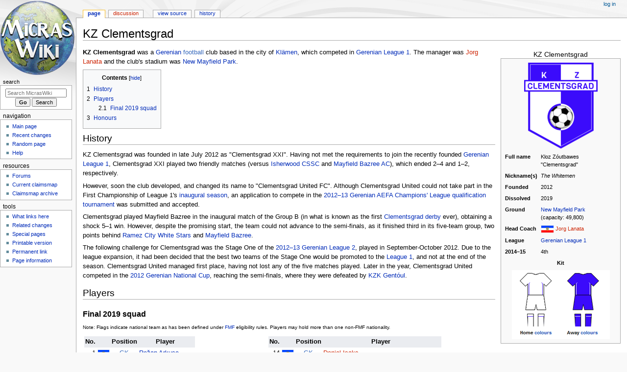

--- FILE ---
content_type: text/html; charset=UTF-8
request_url: https://micras.org/mwiki/KZ_Clementsgrad
body_size: 9745
content:
<!DOCTYPE html>
<html class="client-nojs" lang="en" dir="ltr">
<head>
<meta charset="UTF-8">
<title>KZ Clementsgrad - MicrasWiki</title>
<script>document.documentElement.className="client-js";RLCONF={"wgBreakFrames":false,"wgSeparatorTransformTable":["",""],"wgDigitTransformTable":["",""],"wgDefaultDateFormat":"dmy","wgMonthNames":["","January","February","March","April","May","June","July","August","September","October","November","December"],"wgRequestId":"9912accb1ab2b6d2d40b0b08","wgCanonicalNamespace":"","wgCanonicalSpecialPageName":false,"wgNamespaceNumber":0,"wgPageName":"KZ_Clementsgrad","wgTitle":"KZ Clementsgrad","wgCurRevisionId":108820,"wgRevisionId":108820,"wgArticleId":5533,"wgIsArticle":true,"wgIsRedirect":false,"wgAction":"view","wgUserName":null,"wgUserGroups":["*"],"wgCategories":["Football teams","Gerenian football clubs"],"wgPageViewLanguage":"en","wgPageContentLanguage":"en","wgPageContentModel":"wikitext","wgRelevantPageName":"KZ_Clementsgrad","wgRelevantArticleId":5533,"wgIsProbablyEditable":false,"wgRelevantPageIsProbablyEditable":false,"wgRestrictionEdit":[],"wgRestrictionMove":[],"wgCiteReferencePreviewsActive":true,"wgVisualEditor":{"pageLanguageCode":"en","pageLanguageDir":"ltr","pageVariantFallbacks":"en"},"wgPopupsFlags":0,"wgEditSubmitButtonLabelPublish":false};
RLSTATE={"site.styles":"ready","user.styles":"ready","user":"ready","user.options":"loading","skins.monobook.styles":"ready","ext.visualEditor.desktopArticleTarget.noscript":"ready"};RLPAGEMODULES=["site","mediawiki.page.ready","mediawiki.toc","skins.monobook.scripts","ext.visualEditor.desktopArticleTarget.init","ext.visualEditor.targetLoader","ext.popups"];</script>
<script>(RLQ=window.RLQ||[]).push(function(){mw.loader.impl(function(){return["user.options@12s5i",function($,jQuery,require,module){mw.user.tokens.set({"patrolToken":"+\\","watchToken":"+\\","csrfToken":"+\\"});
}];});});</script>
<link rel="stylesheet" href="/wiki/load.php?lang=en&amp;modules=ext.visualEditor.desktopArticleTarget.noscript%7Cskins.monobook.styles&amp;only=styles&amp;skin=monobook">
<script async="" src="/wiki/load.php?lang=en&amp;modules=startup&amp;only=scripts&amp;raw=1&amp;skin=monobook"></script>
<meta name="ResourceLoaderDynamicStyles" content="">
<link rel="stylesheet" href="/wiki/load.php?lang=en&amp;modules=site.styles&amp;only=styles&amp;skin=monobook">
<meta name="generator" content="MediaWiki 1.43.3">
<meta name="robots" content="max-image-preview:standard">
<meta name="format-detection" content="telephone=no">
<meta name="description" content="KZ Clementsgrad was a Gerenian football club based in the city of Klämen, which competed in Gerenian League 1. The manager was Jorg Lanata and the club&#039;s stadium was New Mayfield Park.">
<meta property="og:image" content="https://micras.org/wiki/images/5/5e/Clementsgrad_Utd_badge.png">
<meta property="og:image:width" content="1200">
<meta property="og:image:height" content="1418">
<meta property="og:image" content="https://micras.org/wiki/images/5/5e/Clementsgrad_Utd_badge.png">
<meta property="og:image:width" content="800">
<meta property="og:image:height" content="945">
<meta property="og:image:width" content="640">
<meta property="og:image:height" content="756">
<meta name="viewport" content="width=device-width, initial-scale=1.0, user-scalable=yes, minimum-scale=0.25, maximum-scale=5.0">
<link rel="search" type="application/opensearchdescription+xml" href="/wiki/rest.php/v1/search" title="MicrasWiki (en)">
<link rel="EditURI" type="application/rsd+xml" href="https://micras.org/wiki/api.php?action=rsd">
<link rel="license" href="http://www.gnu.org/copyleft/fdl.html">
<link rel="alternate" type="application/atom+xml" title="MicrasWiki Atom feed" href="/wiki/index.php?title=Special:RecentChanges&amp;feed=atom">
	<meta property="og:type" content="article">

	<meta property="og:site_name" content="MicrasWiki">

	<meta property="og:title" content="KZ Clementsgrad">

	<meta property="og:description" content="KZ Clementsgrad was a Gerenian football club based in the city of Klämen, which competed in Gerenian League 1. The manager was Jorg Lanata and the club&#039;s stadium was New Mayfield Park.">

	<meta property="og:url" content="https://micras.org/mwiki/KZ_Clementsgrad">

</head>
<body class="mediawiki ltr sitedir-ltr mw-hide-empty-elt ns-0 ns-subject page-KZ_Clementsgrad rootpage-KZ_Clementsgrad skin-monobook action-view skin--responsive"><div id="globalWrapper">
	<div id="column-content">
		<div id="content" class="mw-body" role="main">
			<a id="top"></a>
			<div id="siteNotice"></div>
			<div class="mw-indicators">
			</div>
			<h1 id="firstHeading" class="firstHeading mw-first-heading"><span class="mw-page-title-main">KZ Clementsgrad</span></h1>
			<div id="bodyContent" class="monobook-body">
				<div id="siteSub">From MicrasWiki</div>
				<div id="contentSub" ><div id="mw-content-subtitle"></div></div>
				
				<div id="jump-to-nav"></div><a href="#column-one" class="mw-jump-link">Jump to navigation</a><a href="#searchInput" class="mw-jump-link">Jump to search</a>
				<!-- start content -->
				<div id="mw-content-text" class="mw-body-content"><div class="mw-content-ltr mw-parser-output" lang="en" dir="ltr"><table class="infobox vcard" cellspacing="5" style="width: 22em; text-align: left; font-size: 88%; line-height: 1.5em;"><caption class="fn org" style="font-size: 125%;">KZ Clementsgrad</caption>
<tbody><tr><td colspan="2" class="" style="text-align:center;"> <span typeof="mw:File"><a href="/mwiki/File:Clementsgrad_Utd_badge.png" class="mw-file-description"><img src="/wiki/images/thumb/5/5e/Clementsgrad_Utd_badge.png/150px-Clementsgrad_Utd_badge.png" decoding="async" width="150" height="177" class="mw-file-element" srcset="/wiki/images/5/5e/Clementsgrad_Utd_badge.png 1.5x" /></a></span> </td></tr><tr class=""><th scope="row" style="text-align:left; white-space: nowrap; text-align:left">Full name</th>
    <td class="" style="">
Kloz Zóutbawes "Clementsgrad"</td></tr> <tr class=""><th scope="row" style="text-align:left; white-space: nowrap; text-align:left">Nickname(s)</th>
    <td class="" style="">
<i>The Whitemen</i></td></tr>  <tr class=""><th scope="row" style="text-align:left; white-space: nowrap; text-align:left">Founded</th>
    <td class="" style="">
2012</td></tr> <tr class=""><th scope="row" style="text-align:left; white-space: nowrap; text-align:left">Dissolved</th>
    <td class="" style="">
2019</td></tr> <tr class=""><th scope="row" style="text-align:left; white-space: nowrap; text-align:left">Ground</th>
    <td class="" style="">
<a href="/mwiki/New_Mayfield_Park" title="New Mayfield Park">New Mayfield Park</a><br />(capacity: 49,800)</td></tr>   <tr class=""><th scope="row" style="text-align:left; white-space: nowrap; text-align:left">Head Coach</th>
    <td class="" style="">
<span class="mw-image-border" typeof="mw:File"><a href="/mwiki/File:Gerenia_flag.png" class="mw-file-description" title="Gerenia"><img alt="Gerenia" src="/wiki/images/thumb/b/b7/Gerenia_flag.png/25px-Gerenia_flag.png" decoding="async" width="25" height="14" class="mw-file-element" srcset="/wiki/images/thumb/b/b7/Gerenia_flag.png/38px-Gerenia_flag.png 1.5x, /wiki/images/thumb/b/b7/Gerenia_flag.png/50px-Gerenia_flag.png 2x" /></a></span> <a href="/wiki/index.php?title=Jorg_Lanata&amp;action=edit&amp;redlink=1" class="new" title="Jorg Lanata (page does not exist)">Jorg Lanata</a></td></tr>  <tr class=""><th scope="row" style="text-align:left; white-space: nowrap; text-align:left">League</th>
    <td class="" style="">
<a href="/mwiki/Gerenian_League_1" title="Gerenian League 1">Gerenian League 1</a></td></tr> <tr class=""><th scope="row" style="text-align:left; white-space: nowrap; text-align:left">2014&#8211;15</th>
    <td class="" style="">
4th</td></tr>  <tr><th colspan="2" class="" style="text-align:center;">Kit</th></tr> <tr class=""><td colspan="2" class="" style="text-align:center;">
<figure class="mw-halign-center" typeof="mw:File"><a href="/mwiki/File:Clementsgrad_Utd_kits.png" class="mw-file-description"><img src="/wiki/images/thumb/8/84/Clementsgrad_Utd_kits.png/200px-Clementsgrad_Utd_kits.png" decoding="async" width="200" height="141" class="mw-file-element" srcset="/wiki/images/8/84/Clementsgrad_Utd_kits.png 1.5x" /></a><figcaption></figcaption></figure></td></tr>                                                                                                                                                                                         
</tbody></table>
<p><b>KZ Clementsgrad</b> was a <a href="/mwiki/Gerenia" title="Gerenia">Gerenian</a> <a href="http://en.wikipedia.org/wiki/Association_football" class="extiw" title="wikipedia:Association football">football</a> club based in the city of <a href="/mwiki/Kl%C3%A4men" title="Klämen">Klämen</a>, which competed in <a href="/mwiki/Gerenian_League_1" title="Gerenian League 1">Gerenian League 1</a>. The manager was <a href="/wiki/index.php?title=Jorg_Lanata&amp;action=edit&amp;redlink=1" class="new" title="Jorg Lanata (page does not exist)">Jorg Lanata</a> and the club's stadium was <a href="/mwiki/New_Mayfield_Park" title="New Mayfield Park">New Mayfield Park</a>.
</p>
<div id="toc" class="toc" role="navigation" aria-labelledby="mw-toc-heading"><input type="checkbox" role="button" id="toctogglecheckbox" class="toctogglecheckbox" style="display:none" /><div class="toctitle" lang="en" dir="ltr"><h2 id="mw-toc-heading">Contents</h2><span class="toctogglespan"><label class="toctogglelabel" for="toctogglecheckbox"></label></span></div>
<ul>
<li class="toclevel-1 tocsection-1"><a href="#History"><span class="tocnumber">1</span> <span class="toctext">History</span></a></li>
<li class="toclevel-1 tocsection-2"><a href="#Players"><span class="tocnumber">2</span> <span class="toctext">Players</span></a>
<ul>
<li class="toclevel-2 tocsection-3"><a href="#Final_2019_squad"><span class="tocnumber">2.1</span> <span class="toctext">Final 2019 squad</span></a></li>
</ul>
</li>
<li class="toclevel-1 tocsection-4"><a href="#Honours"><span class="tocnumber">3</span> <span class="toctext">Honours</span></a></li>
</ul>
</div>

<h2><span class="mw-headline" id="History">History</span></h2>
<p>KZ Clementsgrad was founded in late July 2012 as "Clementsgrad XXI". Having not met the requirements to join the recently founded <a href="/mwiki/Gerenian_League_1" title="Gerenian League 1">Gerenian League 1</a>, Clementsgrad XXI played two friendly matches (versus <a href="/mwiki/Isherwood_CSSC" class="mw-redirect" title="Isherwood CSSC">Isherwood CSSC</a> and <a href="/mwiki/Mayfield_Bazree_AC" class="mw-redirect" title="Mayfield Bazree AC">Mayfield Bazree AC</a>), which ended 2&#8211;4 and 1&#8211;2, respectively.
</p><p>However, soon the club developed, and changed its name to "Clementsgrad United FC". Although Clementsgrad United could not take part in the First Championship of League 1's <a href="/mwiki/2012%E2%80%9313_Gerenian_League_1" title="2012–13 Gerenian League 1">inaugural season</a>, an application to compete in the <a href="/mwiki/2012%E2%80%9313_Gerenian_AEFA_Champions%27_League_qualification_tournament" title="2012–13 Gerenian AEFA Champions&#39; League qualification tournament">2012&#8211;13 Gerenian AEFA Champions' League qualification tournament</a> was submitted and accepted.
</p><p>Clementsgrad played Mayfield Bazree in the inaugural match of the Group B (in what is known as the first <a href="/mwiki/Clementsgrad_derby" title="Clementsgrad derby">Clementsgrad derby</a> ever), obtaining a shock 5&#8211;1 win. However, despite the promising start, the team could not advance to the semi-finals, as it finished third in its five-team group, two points behind <a href="/mwiki/Ramez_City_White_Stars" class="mw-redirect" title="Ramez City White Stars">Ramez City White Stars</a> and <a href="/mwiki/Mayfield_Bazree_AC" class="mw-redirect" title="Mayfield Bazree AC">Mayfield Bazree</a>.
</p><p>The following challenge for Clementsgrad was the Stage One of the <a href="/mwiki/2012%E2%80%9313_Gerenian_League_2" title="2012–13 Gerenian League 2">2012&#8211;13 Gerenian League 2</a>, played in September-October 2012. Due to the league expansion, it had been decided that the best two teams of the Stage One would be promoted to the <a href="/mwiki/Gerenian_League_1" title="Gerenian League 1">League 1</a>, and not at the end of the season. Clementsgrad United managed first place, having not lost any of the five matches played. Later in the year, Clementsgrad United competed in the <a href="/mwiki/2012_Gerenian_National_Cup" title="2012 Gerenian National Cup">2012 Gerenian National Cup</a>, reaching the semi-finals, where they were defeated by <a href="/mwiki/KZK_Gent%C3%B3ul" title="KZK Gentóul">KZK Gentóul</a>.
</p>
<h2><span class="mw-headline" id="Players">Players</span></h2>
<h3><span class="mw-headline" id="Final_2019_squad">Final 2019 squad</span></h3>
<p><font size="1">Note: Flags indicate national team as has been defined under <a href="/mwiki/FMF" title="FMF">FMF</a> eligibility rules. Players may hold more than one non-FMF nationality.</font>
</p>
<table border="0">

<tbody><tr>
<td bgcolor="#FFFFFF" valign="top" width="48%">
<table border="0" cellspacing="0" cellpadding="2">

<tbody><tr bgcolor="#EAECF0">
<th width="1%">No.
</th>
<th width="1%">
</th>
<th width="1%">Position
</th>
<th width="75%">Player
</th>
<th>
</th></tr>
<tr class="vcard agent">
<td style="text-align: right;">1
</td>
<td style="text-align: right;"><span class="mw-image-border" typeof="mw:File"><span title="Gerenia"><img alt="Gerenia" src="/wiki/images/thumb/b/b7/Gerenia_flag.png/23px-Gerenia_flag.png" decoding="async" width="23" height="13" class="mw-file-element" srcset="/wiki/images/thumb/b/b7/Gerenia_flag.png/35px-Gerenia_flag.png 1.5x, /wiki/images/thumb/b/b7/Gerenia_flag.png/46px-Gerenia_flag.png 2x" /></span></span>
</td>
<td style="text-align: center;"><a href="http://en.wikipedia.org/wiki/Goalkeeper_(association_football)" class="extiw" title="wikipedia:Goalkeeper (association football)">GK</a>
</td>
<td><span class="fn"><a href="/mwiki/Re%C5%BEan_Arkuse" title="Režan Arkuse">Režan Arkuse</a></span>
</td>
<td>
</td></tr>
<tr class="vcard agent">
<td style="text-align: right;">2
</td>
<td style="text-align: right;"><span class="mw-image-border" typeof="mw:File"><span title="Gerenia"><img alt="Gerenia" src="/wiki/images/thumb/b/b7/Gerenia_flag.png/23px-Gerenia_flag.png" decoding="async" width="23" height="13" class="mw-file-element" srcset="/wiki/images/thumb/b/b7/Gerenia_flag.png/35px-Gerenia_flag.png 1.5x, /wiki/images/thumb/b/b7/Gerenia_flag.png/46px-Gerenia_flag.png 2x" /></span></span>
</td>
<td style="text-align: center;"><a href="http://en.wikipedia.org/wiki/Defender_(association_football)" class="extiw" title="wikipedia:Defender (association football)">DF</a>
</td>
<td><span class="fn"><a href="/wiki/index.php?title=Leon_Larsons&amp;action=edit&amp;redlink=1" class="new" title="Leon Larsons (page does not exist)">Leon Larsons</a></span>
</td>
<td>
</td></tr>
<tr class="vcard agent">
<td style="text-align: right;">3
</td>
<td style="text-align: right;"><span class="mw-image-border" typeof="mw:File"><span title="Gerenia"><img alt="Gerenia" src="/wiki/images/thumb/b/b7/Gerenia_flag.png/23px-Gerenia_flag.png" decoding="async" width="23" height="13" class="mw-file-element" srcset="/wiki/images/thumb/b/b7/Gerenia_flag.png/35px-Gerenia_flag.png 1.5x, /wiki/images/thumb/b/b7/Gerenia_flag.png/46px-Gerenia_flag.png 2x" /></span></span>
</td>
<td style="text-align: center;"><a href="http://en.wikipedia.org/wiki/Defender_(association_football)" class="extiw" title="wikipedia:Defender (association football)">DF</a>
</td>
<td><span class="fn"><a href="/wiki/index.php?title=Jan_K%C3%A4nsel&amp;action=edit&amp;redlink=1" class="new" title="Jan Känsel (page does not exist)">Jan Känsel</a></span>
</td>
<td>
</td></tr>
<tr class="vcard agent">
<td style="text-align: right;">4
</td>
<td style="text-align: right;"><span class="mw-image-border" typeof="mw:File"><span title="Gerenia"><img alt="Gerenia" src="/wiki/images/thumb/b/b7/Gerenia_flag.png/23px-Gerenia_flag.png" decoding="async" width="23" height="13" class="mw-file-element" srcset="/wiki/images/thumb/b/b7/Gerenia_flag.png/35px-Gerenia_flag.png 1.5x, /wiki/images/thumb/b/b7/Gerenia_flag.png/46px-Gerenia_flag.png 2x" /></span></span>
</td>
<td style="text-align: center;"><a href="http://en.wikipedia.org/wiki/Defender_(association_football)" class="extiw" title="wikipedia:Defender (association football)">DF</a>
</td>
<td><span class="fn"><a href="/wiki/index.php?title=Koren_Br%C3%A4der&amp;action=edit&amp;redlink=1" class="new" title="Koren Bräder (page does not exist)">Koren Bräder</a></span>
</td>
<td>
</td></tr>
<tr class="vcard agent">
<td style="text-align: right;">5
</td>
<td style="text-align: right;"><span class="mw-image-border" typeof="mw:File"><span title="Gerenia"><img alt="Gerenia" src="/wiki/images/thumb/b/b7/Gerenia_flag.png/23px-Gerenia_flag.png" decoding="async" width="23" height="13" class="mw-file-element" srcset="/wiki/images/thumb/b/b7/Gerenia_flag.png/35px-Gerenia_flag.png 1.5x, /wiki/images/thumb/b/b7/Gerenia_flag.png/46px-Gerenia_flag.png 2x" /></span></span>
</td>
<td style="text-align: center;"><a href="http://en.wikipedia.org/wiki/Midfielder" class="extiw" title="wikipedia:Midfielder">MF</a>
</td>
<td><span class="fn"><a href="/wiki/index.php?title=Vilem_Mortenn&amp;action=edit&amp;redlink=1" class="new" title="Vilem Mortenn (page does not exist)">Vilem Mortenn</a></span>
</td>
<td>
</td></tr>
<tr class="vcard agent">
<td style="text-align: right;">6
</td>
<td style="text-align: right;"><span class="mw-image-border" typeof="mw:File"><span title="Gerenia"><img alt="Gerenia" src="/wiki/images/thumb/b/b7/Gerenia_flag.png/23px-Gerenia_flag.png" decoding="async" width="23" height="13" class="mw-file-element" srcset="/wiki/images/thumb/b/b7/Gerenia_flag.png/35px-Gerenia_flag.png 1.5x, /wiki/images/thumb/b/b7/Gerenia_flag.png/46px-Gerenia_flag.png 2x" /></span></span>
</td>
<td style="text-align: center;"><a href="http://en.wikipedia.org/wiki/Midfielder" class="extiw" title="wikipedia:Midfielder">MF</a>
</td>
<td><span class="fn"><a href="/wiki/index.php?title=Alen_P%C3%A1kstons&amp;action=edit&amp;redlink=1" class="new" title="Alen Pákstons (page does not exist)">Alen Pákstons</a></span>
</td>
<td>
</td></tr>
<tr class="vcard agent">
<td style="text-align: right;">7
</td>
<td style="text-align: right;"><span class="mw-image-border" typeof="mw:File"><span title="Gerenia"><img alt="Gerenia" src="/wiki/images/thumb/b/b7/Gerenia_flag.png/23px-Gerenia_flag.png" decoding="async" width="23" height="13" class="mw-file-element" srcset="/wiki/images/thumb/b/b7/Gerenia_flag.png/35px-Gerenia_flag.png 1.5x, /wiki/images/thumb/b/b7/Gerenia_flag.png/46px-Gerenia_flag.png 2x" /></span></span>
</td>
<td style="text-align: center;"><a href="http://en.wikipedia.org/wiki/Midfielder" class="extiw" title="wikipedia:Midfielder">MF</a>
</td>
<td><span class="fn"><a href="/wiki/index.php?title=Haysel_Milve&amp;action=edit&amp;redlink=1" class="new" title="Haysel Milve (page does not exist)">Haysel Milve</a></span>
</td>
<td>
</td></tr>
<tr class="vcard agent">
<td style="text-align: right;">8
</td>
<td style="text-align: right;"><span class="mw-image-border" typeof="mw:File"><span title="Gerenia"><img alt="Gerenia" src="/wiki/images/thumb/b/b7/Gerenia_flag.png/23px-Gerenia_flag.png" decoding="async" width="23" height="13" class="mw-file-element" srcset="/wiki/images/thumb/b/b7/Gerenia_flag.png/35px-Gerenia_flag.png 1.5x, /wiki/images/thumb/b/b7/Gerenia_flag.png/46px-Gerenia_flag.png 2x" /></span></span>
</td>
<td style="text-align: center;"><a href="http://en.wikipedia.org/wiki/Midfielder" class="extiw" title="wikipedia:Midfielder">MF</a>
</td>
<td><span class="fn"><a href="/wiki/index.php?title=K%C3%B6lber_Janeson&amp;action=edit&amp;redlink=1" class="new" title="Kölber Janeson (page does not exist)">Kölber Janeson</a></span>
</td>
<td>
</td></tr>
<tr class="vcard agent">
<td style="text-align: right;">9
</td>
<td style="text-align: right;"><span class="mw-image-border" typeof="mw:File"><span title="Gerenia"><img alt="Gerenia" src="/wiki/images/thumb/b/b7/Gerenia_flag.png/23px-Gerenia_flag.png" decoding="async" width="23" height="13" class="mw-file-element" srcset="/wiki/images/thumb/b/b7/Gerenia_flag.png/35px-Gerenia_flag.png 1.5x, /wiki/images/thumb/b/b7/Gerenia_flag.png/46px-Gerenia_flag.png 2x" /></span></span>
</td>
<td style="text-align: center;"><a href="http://en.wikipedia.org/wiki/Forward_(association_football)" class="extiw" title="wikipedia:Forward (association football)">FW</a>
</td>
<td><span class="fn"><a href="/mwiki/Bradt_Padak" title="Bradt Padak">Bradt Padak</a></span> <small><i>(<a href="http://en.wikipedia.org/wiki/Captain_(association_football)" class="extiw" title="wikipedia:Captain (association football)">c</a>)</i></small>
</td>
<td>
</td></tr>
<tr class="vcard agent">
<td style="text-align: right;">10
</td>
<td style="text-align: right;"><span class="mw-image-border" typeof="mw:File"><span title="Gerenia"><img alt="Gerenia" src="/wiki/images/thumb/b/b7/Gerenia_flag.png/23px-Gerenia_flag.png" decoding="async" width="23" height="13" class="mw-file-element" srcset="/wiki/images/thumb/b/b7/Gerenia_flag.png/35px-Gerenia_flag.png 1.5x, /wiki/images/thumb/b/b7/Gerenia_flag.png/46px-Gerenia_flag.png 2x" /></span></span>
</td>
<td style="text-align: center;"><a href="http://en.wikipedia.org/wiki/Forward_(association_football)" class="extiw" title="wikipedia:Forward (association football)">FW</a>
</td>
<td><span class="fn"><a href="/mwiki/K%C3%ADlian_Kinkes" title="Kílian Kinkes">Kílian Kinkes</a></span>
</td>
<td>
</td></tr>
<tr class="vcard agent">
<td style="text-align: right;">11
</td>
<td style="text-align: right;"><span class="mw-image-border" typeof="mw:File"><span title="Lakkvia"><img alt="Lakkvia" src="/wiki/images/thumb/4/42/Lakkvia_flag.png/23px-Lakkvia_flag.png" decoding="async" width="23" height="15" class="mw-file-element" srcset="/wiki/images/thumb/4/42/Lakkvia_flag.png/35px-Lakkvia_flag.png 1.5x, /wiki/images/thumb/4/42/Lakkvia_flag.png/46px-Lakkvia_flag.png 2x" /></span></span>
</td>
<td style="text-align: center;"><a href="http://en.wikipedia.org/wiki/Forward_(association_football)" class="extiw" title="wikipedia:Forward (association football)">FW</a>
</td>
<td><span class="fn"><a href="/wiki/index.php?title=Freddie_Vorgensen&amp;action=edit&amp;redlink=1" class="new" title="Freddie Vorgensen (page does not exist)">Freddie Vorgensen</a></span>
</td>
<td>
</td></tr>
<tr class="vcard agent">
<td style="text-align: right;">12
</td>
<td style="text-align: right;"><span class="mw-image-border" typeof="mw:File"><span title="Gerenia"><img alt="Gerenia" src="/wiki/images/thumb/b/b7/Gerenia_flag.png/23px-Gerenia_flag.png" decoding="async" width="23" height="13" class="mw-file-element" srcset="/wiki/images/thumb/b/b7/Gerenia_flag.png/35px-Gerenia_flag.png 1.5x, /wiki/images/thumb/b/b7/Gerenia_flag.png/46px-Gerenia_flag.png 2x" /></span></span>
</td>
<td style="text-align: center;"><a href="http://en.wikipedia.org/wiki/Defender_(association_football)" class="extiw" title="wikipedia:Defender (association football)">DF</a>
</td>
<td><span class="fn"><a href="/wiki/index.php?title=Viktor_Malenau&amp;action=edit&amp;redlink=1" class="new" title="Viktor Malenau (page does not exist)">Viktor Malenau</a></span>
</td>
<td>
</td></tr>
<tr class="vcard agent">
<td style="text-align: right;">13
</td>
<td style="text-align: right;"><span class="mw-image-border" typeof="mw:File"><span title="Gerenia"><img alt="Gerenia" src="/wiki/images/thumb/b/b7/Gerenia_flag.png/23px-Gerenia_flag.png" decoding="async" width="23" height="13" class="mw-file-element" srcset="/wiki/images/thumb/b/b7/Gerenia_flag.png/35px-Gerenia_flag.png 1.5x, /wiki/images/thumb/b/b7/Gerenia_flag.png/46px-Gerenia_flag.png 2x" /></span></span>
</td>
<td style="text-align: center;"><a href="http://en.wikipedia.org/wiki/Defender_(association_football)" class="extiw" title="wikipedia:Defender (association football)">DF</a>
</td>
<td><span class="fn"><a href="/wiki/index.php?title=Robert_Izazu%C4%8D&amp;action=edit&amp;redlink=1" class="new" title="Robert Izazuč (page does not exist)">Robert Izazuč</a></span>
</td>
<td>
</td></tr></tbody></table>
</td>
<td width="1%">
</td>
<td bgcolor="#FFFFFF" valign="top" width="48%">
<table border="0" cellspacing="0" cellpadding="2">

<tbody><tr bgcolor="#EAECF0">
<th width="1%">No.
</th>
<th width="1%">
</th>
<th width="1%">Position
</th>
<th width="75%">Player
</th>
<th>
</th></tr>
<tr class="vcard agent">
<td style="text-align: right;">14
</td>
<td style="text-align: right;"><span class="mw-image-border" typeof="mw:File"><span title="Gerenia"><img alt="Gerenia" src="/wiki/images/thumb/b/b7/Gerenia_flag.png/23px-Gerenia_flag.png" decoding="async" width="23" height="13" class="mw-file-element" srcset="/wiki/images/thumb/b/b7/Gerenia_flag.png/35px-Gerenia_flag.png 1.5x, /wiki/images/thumb/b/b7/Gerenia_flag.png/46px-Gerenia_flag.png 2x" /></span></span>
</td>
<td style="text-align: center;"><a href="http://en.wikipedia.org/wiki/Goalkeeper_(association_football)" class="extiw" title="wikipedia:Goalkeeper (association football)">GK</a>
</td>
<td><span class="fn"><a href="/wiki/index.php?title=Daniel_Isaks&amp;action=edit&amp;redlink=1" class="new" title="Daniel Isaks (page does not exist)">Daniel Isaks</a></span>
</td>
<td>
</td></tr>
<tr class="vcard agent">
<td style="text-align: right;">15
</td>
<td style="text-align: right;"><span class="mw-image-border" typeof="mw:File"><span title="Kingdom of Coria"><img alt="Kingdom of Coria" src="/wiki/images/thumb/a/ae/Kingdom_of_Coria_flag.png/23px-Kingdom_of_Coria_flag.png" decoding="async" width="23" height="16" class="mw-file-element" srcset="/wiki/images/thumb/a/ae/Kingdom_of_Coria_flag.png/35px-Kingdom_of_Coria_flag.png 1.5x, /wiki/images/thumb/a/ae/Kingdom_of_Coria_flag.png/46px-Kingdom_of_Coria_flag.png 2x" /></span></span>
</td>
<td style="text-align: center;"><a href="http://en.wikipedia.org/wiki/Defender_(association_football)" class="extiw" title="wikipedia:Defender (association football)">DF</a>
</td>
<td><span class="fn"><a href="/wiki/index.php?title=%C4%90or%C4%91e_Ne%C5%A1i%C4%87&amp;action=edit&amp;redlink=1" class="new" title="Đorđe Nešić (page does not exist)">Đorđe Nešić</a></span>
</td>
<td>
</td></tr>
<tr class="vcard agent">
<td style="text-align: right;">16
</td>
<td style="text-align: right;"><span class="mw-image-border" typeof="mw:File"><span title="Gerenia"><img alt="Gerenia" src="/wiki/images/thumb/b/b7/Gerenia_flag.png/23px-Gerenia_flag.png" decoding="async" width="23" height="13" class="mw-file-element" srcset="/wiki/images/thumb/b/b7/Gerenia_flag.png/35px-Gerenia_flag.png 1.5x, /wiki/images/thumb/b/b7/Gerenia_flag.png/46px-Gerenia_flag.png 2x" /></span></span>
</td>
<td style="text-align: center;"><a href="http://en.wikipedia.org/wiki/Defender_(association_football)" class="extiw" title="wikipedia:Defender (association football)">DF</a>
</td>
<td><span class="fn"><a href="/wiki/index.php?title=Bastian_Mart%C3%AEnes&amp;action=edit&amp;redlink=1" class="new" title="Bastian Martînes (page does not exist)">Bastian Martînes</a></span>
</td>
<td>
</td></tr>
<tr class="vcard agent">
<td style="text-align: right;">17
</td>
<td style="text-align: right;"><span class="mw-image-border" typeof="mw:File"><span title="Gerenia"><img alt="Gerenia" src="/wiki/images/thumb/b/b7/Gerenia_flag.png/23px-Gerenia_flag.png" decoding="async" width="23" height="13" class="mw-file-element" srcset="/wiki/images/thumb/b/b7/Gerenia_flag.png/35px-Gerenia_flag.png 1.5x, /wiki/images/thumb/b/b7/Gerenia_flag.png/46px-Gerenia_flag.png 2x" /></span></span>
</td>
<td style="text-align: center;"><a href="http://en.wikipedia.org/wiki/Forward_(association_football)" class="extiw" title="wikipedia:Forward (association football)">FW</a>
</td>
<td><span class="fn"><a href="/wiki/index.php?title=%C5%BDan_Krup&amp;action=edit&amp;redlink=1" class="new" title="Žan Krup (page does not exist)">Žan Krup</a></span>
</td>
<td>
</td></tr>
<tr class="vcard agent">
<td style="text-align: right;">18
</td>
<td style="text-align: right;"><span class="mw-image-border" typeof="mw:File"><span title="Gerenia"><img alt="Gerenia" src="/wiki/images/thumb/b/b7/Gerenia_flag.png/23px-Gerenia_flag.png" decoding="async" width="23" height="13" class="mw-file-element" srcset="/wiki/images/thumb/b/b7/Gerenia_flag.png/35px-Gerenia_flag.png 1.5x, /wiki/images/thumb/b/b7/Gerenia_flag.png/46px-Gerenia_flag.png 2x" /></span></span>
</td>
<td style="text-align: center;"><a href="http://en.wikipedia.org/wiki/Midfielder" class="extiw" title="wikipedia:Midfielder">MF</a>
</td>
<td><span class="fn"><a href="/wiki/index.php?title=Klement_%C3%84vie&amp;action=edit&amp;redlink=1" class="new" title="Klement Ävie (page does not exist)">Klement Ävie</a></span>
</td>
<td>
</td></tr>
<tr class="vcard agent">
<td style="text-align: right;">19
</td>
<td style="text-align: right;"><span class="mw-image-border" typeof="mw:File"><span title="Gerenia"><img alt="Gerenia" src="/wiki/images/thumb/b/b7/Gerenia_flag.png/23px-Gerenia_flag.png" decoding="async" width="23" height="13" class="mw-file-element" srcset="/wiki/images/thumb/b/b7/Gerenia_flag.png/35px-Gerenia_flag.png 1.5x, /wiki/images/thumb/b/b7/Gerenia_flag.png/46px-Gerenia_flag.png 2x" /></span></span>
</td>
<td style="text-align: center;"><a href="http://en.wikipedia.org/wiki/Midfielder" class="extiw" title="wikipedia:Midfielder">MF</a>
</td>
<td><span class="fn"><a href="/wiki/index.php?title=Aleksander_Ganrave&amp;action=edit&amp;redlink=1" class="new" title="Aleksander Ganrave (page does not exist)">Aleksander Ganrave</a></span>
</td>
<td>
</td></tr>
<tr class="vcard agent">
<td style="text-align: right;">20
</td>
<td style="text-align: right;"><span class="mw-image-border" typeof="mw:File"><span title="Gerenia"><img alt="Gerenia" src="/wiki/images/thumb/b/b7/Gerenia_flag.png/23px-Gerenia_flag.png" decoding="async" width="23" height="13" class="mw-file-element" srcset="/wiki/images/thumb/b/b7/Gerenia_flag.png/35px-Gerenia_flag.png 1.5x, /wiki/images/thumb/b/b7/Gerenia_flag.png/46px-Gerenia_flag.png 2x" /></span></span>
</td>
<td style="text-align: center;"><a href="http://en.wikipedia.org/wiki/Forward_(association_football)" class="extiw" title="wikipedia:Forward (association football)">FW</a>
</td>
<td><span class="fn"><a href="/wiki/index.php?title=Eliel_Sin%C3%A4t&amp;action=edit&amp;redlink=1" class="new" title="Eliel Sinät (page does not exist)">Eliel Sinät</a></span>
</td>
<td>
</td></tr>
<tr class="vcard agent">
<td style="text-align: right;">21
</td>
<td style="text-align: right;"><span class="mw-image-border" typeof="mw:File"><span title="Gerenia"><img alt="Gerenia" src="/wiki/images/thumb/b/b7/Gerenia_flag.png/23px-Gerenia_flag.png" decoding="async" width="23" height="13" class="mw-file-element" srcset="/wiki/images/thumb/b/b7/Gerenia_flag.png/35px-Gerenia_flag.png 1.5x, /wiki/images/thumb/b/b7/Gerenia_flag.png/46px-Gerenia_flag.png 2x" /></span></span>
</td>
<td style="text-align: center;"><a href="http://en.wikipedia.org/wiki/Defender_(association_football)" class="extiw" title="wikipedia:Defender (association football)">DF</a>
</td>
<td><span class="fn"><a href="/wiki/index.php?title=Filip_Inzagare&amp;action=edit&amp;redlink=1" class="new" title="Filip Inzagare (page does not exist)">Filip Inzagare</a></span> <small><i>(on loan from <a href="/mwiki/KPSK_Isherwood" title="KPSK Isherwood">KPSK Isherwood</a>)</i></small>
</td>
<td>
</td></tr>
<tr class="vcard agent">
<td style="text-align: right;">22
</td>
<td style="text-align: right;"><span class="mw-image-border" typeof="mw:File"><span title="Gerenia"><img alt="Gerenia" src="/wiki/images/thumb/b/b7/Gerenia_flag.png/23px-Gerenia_flag.png" decoding="async" width="23" height="13" class="mw-file-element" srcset="/wiki/images/thumb/b/b7/Gerenia_flag.png/35px-Gerenia_flag.png 1.5x, /wiki/images/thumb/b/b7/Gerenia_flag.png/46px-Gerenia_flag.png 2x" /></span></span>
</td>
<td style="text-align: center;"><a href="http://en.wikipedia.org/wiki/Forward_(association_football)" class="extiw" title="wikipedia:Forward (association football)">FW</a>
</td>
<td><span class="fn"><a href="/wiki/index.php?title=Gerard_Gal%C3%AEn&amp;action=edit&amp;redlink=1" class="new" title="Gerard Galîn (page does not exist)">Gerard Galîn</a></span>
</td>
<td>
</td></tr>
<tr class="vcard agent">
<td style="text-align: right;">23
</td>
<td style="text-align: right;"><span class="mw-image-border" typeof="mw:File"><span title="Gerenia"><img alt="Gerenia" src="/wiki/images/thumb/b/b7/Gerenia_flag.png/23px-Gerenia_flag.png" decoding="async" width="23" height="13" class="mw-file-element" srcset="/wiki/images/thumb/b/b7/Gerenia_flag.png/35px-Gerenia_flag.png 1.5x, /wiki/images/thumb/b/b7/Gerenia_flag.png/46px-Gerenia_flag.png 2x" /></span></span>
</td>
<td style="text-align: center;"><a href="http://en.wikipedia.org/wiki/Goalkeeper_(association_football)" class="extiw" title="wikipedia:Goalkeeper (association football)">GK</a>
</td>
<td><span class="fn"><a href="/wiki/index.php?title=Arien_Vadea&amp;action=edit&amp;redlink=1" class="new" title="Arien Vadea (page does not exist)">Arien Vadea</a></span>
</td>
<td>
</td></tr>
<tr class="vcard agent">
<td style="text-align: right;">24
</td>
<td style="text-align: right;"><span class="mw-image-border" typeof="mw:File"><span title="Gerenia"><img alt="Gerenia" src="/wiki/images/thumb/b/b7/Gerenia_flag.png/23px-Gerenia_flag.png" decoding="async" width="23" height="13" class="mw-file-element" srcset="/wiki/images/thumb/b/b7/Gerenia_flag.png/35px-Gerenia_flag.png 1.5x, /wiki/images/thumb/b/b7/Gerenia_flag.png/46px-Gerenia_flag.png 2x" /></span></span>
</td>
<td style="text-align: center;"><a href="http://en.wikipedia.org/wiki/Midfielder" class="extiw" title="wikipedia:Midfielder">MF</a>
</td>
<td><span class="fn"><a href="/wiki/index.php?title=Viktor_Pages&amp;action=edit&amp;redlink=1" class="new" title="Viktor Pages (page does not exist)">Viktor Pages</a></span>
</td>
<td>
</td></tr>
<tr class="vcard agent">
<td style="text-align: right;">25
</td>
<td style="text-align: right;"><span class="mw-image-border" typeof="mw:File"><span title="Gerenia"><img alt="Gerenia" src="/wiki/images/thumb/b/b7/Gerenia_flag.png/23px-Gerenia_flag.png" decoding="async" width="23" height="13" class="mw-file-element" srcset="/wiki/images/thumb/b/b7/Gerenia_flag.png/35px-Gerenia_flag.png 1.5x, /wiki/images/thumb/b/b7/Gerenia_flag.png/46px-Gerenia_flag.png 2x" /></span></span>
</td>
<td style="text-align: center;"><a href="http://en.wikipedia.org/wiki/Midfielder" class="extiw" title="wikipedia:Midfielder">MF</a>
</td>
<td><span class="fn"><a href="/wiki/index.php?title=Damean_Svizat&amp;action=edit&amp;redlink=1" class="new" title="Damean Svizat (page does not exist)">Damean Svizat</a></span>
</td>
<td>
</td></tr></tbody></table>
</td></tr></tbody></table>
<h2><span class="mw-headline" id="Honours">Honours</span></h2>
<ul><li><b><a href="/mwiki/Gerenian_National_Cup" title="Gerenian National Cup">Gerenian National Cup</a>: 1</b>
<ul><li><a href="/mwiki/2017_Gerenian_National_Cup" title="2017 Gerenian National Cup">2017</a></li></ul></li>
<li><b><a href="/mwiki/Gerenian_League_1" title="Gerenian League 1">Gerenian League 1</a>: 0</b>
<ul><li><a href="/mwiki/2012%E2%80%9313_Gerenian_League_1" title="2012–13 Gerenian League 1">2012&#8211;13</a> &#8211; Third place</li></ul></li>
<li><b><a href="/mwiki/AEFA_Champions%27_League" title="AEFA Champions&#39; League">AEFA Champions' League</a>: 0</b>
<ul><li><a href="/mwiki/2013%E2%80%9314_AEFA_Champions%27_League" title="2013–14 AEFA Champions&#39; League">2013&#8211;14</a> &#8211; Runners-up</li></ul></li>
<li><b><a href="/mwiki/Champions%27_Cup" title="Champions&#39; Cup">Champions' Cup</a>: 0</b>
<ul><li><a href="/mwiki/2018_Champions%27_Cup" title="2018 Champions&#39; Cup">2018</a> &#8211; Runners-up</li></ul></li></ul>
<p><br />
</p>
<table class="navbox" cellspacing="0" style=";"><tbody><tr><td style="padding:2px;"><table cellspacing="0" class="nowraplinks collapsible autocollapse" style="width:100%;background:transparent;color:inherit;;"><tbody><tr><th style=";" colspan="2" class="navbox-title"><div style="float:left; width:6em;text-align:left;"><div class="noprint plainlinksneverexpand navbar" style="background-color:transparent; padding:0; white-space:nowrap; font-weight:normal; font-size:xx-small; ;;border:none;;"><a href="/mwiki/Template:Gerenian_League_1" title="Template:Gerenian League 1"><span title="View this template" style=";;border:none;;">v</span></a>&#160;<span style="font-size:80%;">•</span>&#160;<a href="/wiki/index.php?title=Template_talk:Gerenian_League_1&amp;action=edit&amp;redlink=1" class="new" title="Template talk:Gerenian League 1 (page does not exist)"><span style="color:#002bb8;;;border:none;;" title="Discussion about this template">d</span></a>&#160;<span style="font-size:80%;">•</span>&#160;<a rel="nofollow" class="external text" href="https://micras.org/wiki/index.php?title=Template:Gerenian_League_1&amp;action=edit"><span style="color:#002bb8;;;border:none;;" title="You can edit this template. Please use the preview button before saving.">e</span></a></div></div><span style="font-size:110%;"><a href="/mwiki/Gerenian_League_1" title="Gerenian League 1">Gerenian League 1</a></span></th></tr><tr style="height:2px;"><td class="navbox-spacer"></td></tr><tr><td class="navbox-group" style=";;">Seasons</td><td style="text-align:left;border-left:2px solid #fdfdfd;width:100%;padding:0px;;;" class="navbox-list navbox-odd"><div style="padding:0em 0.25em"><a href="/mwiki/2012%E2%80%9313_Gerenian_League_1" title="2012–13 Gerenian League 1">2012&#8211;13</a>&#160;<span style="font-weight:bold;">&#183;</span>&#32; <a href="/mwiki/2013%E2%80%9314_Gerenian_League_1" title="2013–14 Gerenian League 1">2013&#8211;14</a>&#160;<span style="font-weight:bold;">&#183;</span>&#32; <a href="/mwiki/2014%E2%80%9315_Gerenian_League_1" title="2014–15 Gerenian League 1">2014&#8211;15</a>&#160;<span style="font-weight:bold;">&#183;</span>&#32; <a href="/mwiki/2015%E2%80%9316_Gerenian_League_1" title="2015–16 Gerenian League 1">2015&#8211;16</a>&#160;<span style="font-weight:bold;">&#183;</span>&#32; <a href="/mwiki/2016%E2%80%9317_Gerenian_League_1" title="2016–17 Gerenian League 1">2016&#8211;17</a>&#160;<span style="font-weight:bold;">&#183;</span>&#32; <a href="/mwiki/2017%E2%80%9318_Gerenian_League_1" title="2017–18 Gerenian League 1">2017&#8211;18</a>&#160;<span style="font-weight:bold;">&#183;</span>&#32; <i><a href="/wiki/index.php?title=2018%E2%80%9319_Gerenian_League_1&amp;action=edit&amp;redlink=1" class="new" title="2018–19 Gerenian League 1 (page does not exist)">2018&#8211;19</a></i></div></td></tr><tr style="height:2px"><td class="navbox-spacer"></td></tr><tr><td class="navbox-group" style=";;">Current clubs</td><td style="text-align:left;border-left:2px solid #fdfdfd;width:100%;padding:0px;;;" class="navbox-list navbox-even"><div style="padding:0em 0.25em"><a href="/mwiki/KSP_21_de_Agosto" title="KSP 21 de Agosto">KSP 21 de Agosto</a>&#160;<span style="font-weight:bold;">&#183;</span>&#32; <a href="/mwiki/KZ_Bareki_Victories" title="KZ Bareki Victories">KZ Bareki Victories</a>&#160;<span style="font-weight:bold;">&#183;</span>&#32; <a href="/mwiki/KA_Bazree_M%C3%A4eklenes" title="KA Bazree Mäeklenes">KA Bazree Mäeklenes</a>&#160;<span style="font-weight:bold;">&#183;</span>&#32; <a class="mw-selflink selflink">KZ Clementsgrad</a>&#160;<span style="font-weight:bold;">&#183;</span>&#32; <a href="/mwiki/KZ_Gerze" title="KZ Gerze">KZ Gerze</a>&#160;<span style="font-weight:bold;">&#183;</span>&#32; <a href="/mwiki/NZ_Glaxo" title="NZ Glaxo">NZ Glaxo</a>&#160;<span style="font-weight:bold;">&#183;</span>&#32; <a href="/mwiki/KP_International" title="KP International">KP International</a>&#160;<span style="font-weight:bold;">&#183;</span>&#32; <a href="/mwiki/KPSK_Isherwood" title="KPSK Isherwood">KPSK Isherwood</a>&#160;<span style="font-weight:bold;">&#183;</span>&#32; <a href="/mwiki/Ramez_White_Stars" title="Ramez White Stars">Ramez White Stars</a>&#160;<span style="font-weight:bold;">&#183;</span>&#32; <a href="/mwiki/KZ_Santamarina" title="KZ Santamarina">KZ Santamarina</a></div></td></tr><tr style="height:2px"><td class="navbox-spacer"></td></tr><tr><td class="navbox-group" style=";;">Former clubs</td><td style="text-align:left;border-left:2px solid #fdfdfd;width:100%;padding:0px;;;" class="navbox-list navbox-odd"><div style="padding:0em 0.25em"><a href="/mwiki/KZD_Elerat_Kad" title="KZD Elerat Kad">KZD Elerat Kad</a>&#160;<span style="font-weight:bold;">&#183;</span>&#32; <a href="/mwiki/Sehgie_Tawlkares" title="Sehgie Tawlkares">Sehgie Tawlkares</a>&#160;<span style="font-weight:bold;">&#183;</span>&#32; <a href="/mwiki/Sekiral_Erstvedes" title="Sekiral Erstvedes">Sekiral Erstvedes</a>&#160;<span style="font-weight:bold;">&#183;</span>&#32; <a href="/mwiki/KZ_Uzenaie_Mergeaze%27es" title="KZ Uzenaie Mergeaze&#39;es">KZ Uzenaie Mergeaze'es</a></div></td></tr><tr style="height:2px"><td class="navbox-spacer"></td></tr><tr><td class="navbox-group" style=";;">Statistics and awards</td><td style="text-align:left;border-left:2px solid #fdfdfd;width:100%;padding:0px;;;" class="navbox-list navbox-even"><div style="padding:0em 0.25em"><a href="/mwiki/Gerenian_League_1_records" title="Gerenian League 1 records">Records</a>&#160;<span style="font-weight:bold;">&#183;</span>&#32; <a href="/mwiki/Gerenian_League_1_Award" title="Gerenian League 1 Award">League 1 Award</a></div></td></tr><tr style="height:2px"><td class="navbox-spacer"></td></tr><tr><td class="navbox-group" style=";;">Associated competitions</td><td style="text-align:left;border-left:2px solid #fdfdfd;width:100%;padding:0px;;;" class="navbox-list navbox-odd"><div style="padding:0em 0.25em"><a href="/mwiki/AEFA_Champions%27_League" title="AEFA Champions&#39; League">AEFA Champions' League</a>&#160;<span style="font-weight:bold;">&#183;</span>&#32; <a href="/mwiki/AEFA_Cup" title="AEFA Cup">AEFA Cup</a>&#160;<span style="font-weight:bold;">&#183;</span>&#32; <a href="/mwiki/Champions%27_Cup" title="Champions&#39; Cup">Champions' Cup</a>&#160;<span style="font-weight:bold;">&#183;</span>&#32; <a href="/mwiki/Gerenian_League_2" title="Gerenian League 2">Gerenian League 2</a>&#160;<span style="font-weight:bold;">&#183;</span>&#32; <a href="/mwiki/Gerenian_National_Cup" title="Gerenian National Cup">Gerenian National Cup</a></div></td></tr></tbody></table></td></tr></tbody></table>
<!-- 
NewPP limit report
Cached time: 20260118073914
Cache expiry: 86400
Reduced expiry: false
Complications: [show‐toc]
CPU time usage: 0.150 seconds
Real time usage: 0.340 seconds
Preprocessor visited node count: 5716/1000000
Post‐expand include size: 38952/2097152 bytes
Template argument size: 12565/2097152 bytes
Highest expansion depth: 11/100
Expensive parser function count: 0/100
Unstrip recursion depth: 0/20
Unstrip post‐expand size: 0/5000000 bytes
-->
<!--
Transclusion expansion time report (%,ms,calls,template)
100.00%  225.515      1 -total
 46.30%  104.421      1 Template:Infobox_football_club
 43.06%   97.115      1 Template:Infobox
 27.17%   61.268      1 Template:Gerenian_League_1
 20.38%   45.953      1 Template:Bottom_nav
 10.79%   24.339    200 Template:Infobox/row
 10.06%   22.678     25 Template:Fs_player
  8.63%   19.466     23 Template:,
  5.15%   11.607      1 Template:Fs_mid
  4.41%    9.942      1 Template:Tnavbar
-->

<!-- Saved in parser cache with key hub-mw_:pcache:idhash:5533-0!canonical and timestamp 20260118073914 and revision id 108820. Rendering was triggered because: page-view
 -->
</div>
<div class="printfooter" data-nosnippet="">Retrieved from "<a dir="ltr" href="https://micras.org/wiki/index.php?title=KZ_Clementsgrad&amp;oldid=108820">https://micras.org/wiki/index.php?title=KZ_Clementsgrad&amp;oldid=108820</a>"</div></div>
				<div id="catlinks" class="catlinks" data-mw="interface"><div id="mw-normal-catlinks" class="mw-normal-catlinks"><a href="/mwiki/Special:Categories" title="Special:Categories">Categories</a>: <ul><li><a href="/mwiki/Category:Football_teams" title="Category:Football teams">Football teams</a></li><li><a href="/mwiki/Category:Gerenian_football_clubs" title="Category:Gerenian football clubs">Gerenian football clubs</a></li></ul></div></div>
				<!-- end content -->
				<div class="visualClear"></div>
			</div>
		</div>
		<div class="visualClear"></div>
	</div>
	<div id="column-one" >
		<h2>Navigation menu</h2>
		<div role="navigation" class="portlet" id="p-cactions" aria-labelledby="p-cactions-label">
			<h3 id="p-cactions-label" >Page actions</h3>
			<div class="pBody">
				<ul >
				<li id="ca-nstab-main" class="selected mw-list-item"><a href="/mwiki/KZ_Clementsgrad" title="View the content page [c]" accesskey="c">Page</a></li><li id="ca-talk" class="new mw-list-item"><a href="/wiki/index.php?title=Talk:KZ_Clementsgrad&amp;action=edit&amp;redlink=1" rel="discussion" class="new" title="Discussion about the content page (page does not exist) [t]" accesskey="t">Discussion</a></li><li id="ca-view" class="selected mw-list-item"><a href="/mwiki/KZ_Clementsgrad">Read</a></li><li id="ca-viewsource" class="mw-list-item"><a href="/wiki/index.php?title=KZ_Clementsgrad&amp;action=edit" title="This page is protected.&#10;You can view its source [e]" accesskey="e">View source</a></li><li id="ca-history" class="mw-list-item"><a href="/wiki/index.php?title=KZ_Clementsgrad&amp;action=history" title="Past revisions of this page [h]" accesskey="h">History</a></li>
				
				</ul>
			</div>
		</div>
		
<div role="navigation" class="portlet mw-portlet mw-portlet-cactions-mobile"
	id="p-cactions-mobile" aria-labelledby="p-cactions-mobile-label">
	<h3 id="p-cactions-mobile-label" >Page actions</h3>
	<div class="pBody">
		<ul ><li id="main-mobile" class="selected mw-list-item"><a href="/mwiki/KZ_Clementsgrad" title="Page">Page</a></li><li id="talk-mobile" class="new mw-list-item"><a href="/wiki/index.php?title=Talk:KZ_Clementsgrad&amp;action=edit&amp;redlink=1" title=" (page does not exist)" class="new">Discussion</a></li><li id="ca-more" class="mw-list-item"><a href="#p-cactions">More</a></li><li id="ca-tools" class="mw-list-item"><a href="#p-tb" title="Tools">Tools</a></li></ul>
		
	</div>
</div>

		<div role="navigation" class="portlet" id="p-personal" aria-labelledby="p-personal-label">
			<h3 id="p-personal-label" >Personal tools</h3>
			<div class="pBody">
				<ul >
				<li id="pt-login" class="mw-list-item"><a href="/wiki/index.php?title=Special:UserLogin&amp;returnto=KZ+Clementsgrad" title="You are encouraged to log in; however, it is not mandatory [o]" accesskey="o">Log in</a></li>
				</ul>
			</div>
		</div>
		<div class="portlet" id="p-logo" role="banner">
			<a href="/mwiki/Main_Page" class="mw-wiki-logo"></a>
		</div>
		<div id="sidebar">
		
<div role="navigation" class="portlet mw-portlet mw-portlet- emptyPortlet"
	id="p-" aria-labelledby="p--label">
	<h3 id="p--label" ></h3>
	<div class="pBody">
		<ul ></ul>
		
	</div>
</div>

		<div role="search" class="portlet" id="p-search">
			<h3 id="p-search-label" ><label for="searchInput">Search</label></h3>
			<div class="pBody" id="searchBody">
				<form action="/wiki/index.php" id="searchform"><input type="hidden" value="Special:Search" name="title"><input type="search" name="search" placeholder="Search MicrasWiki" aria-label="Search MicrasWiki" autocapitalize="sentences" title="Search MicrasWiki [f]" accesskey="f" id="searchInput"><input type="submit" name="go" value="Go" title="Go to a page with this exact name if it exists" class="searchButton" id="searchButton"> <input type="submit" name="fulltext" value="Search" title="Search the pages for this text" class="searchButton mw-fallbackSearchButton" id="mw-searchButton"></form>
			</div>
		</div>
		
<div role="navigation" class="portlet mw-portlet mw-portlet-navigation"
	id="p-navigation" aria-labelledby="p-navigation-label">
	<h3 id="p-navigation-label" >Navigation</h3>
	<div class="pBody">
		<ul ><li id="n-mainpage-description" class="mw-list-item"><a href="/mwiki/Main_Page" title="Visit the main page [z]" accesskey="z">Main page</a></li><li id="n-recentchanges" class="mw-list-item"><a href="/mwiki/Special:RecentChanges" title="A list of recent changes in the wiki [r]" accesskey="r">Recent changes</a></li><li id="n-randompage" class="mw-list-item"><a href="/mwiki/Special:Random" title="Load a random page [x]" accesskey="x">Random page</a></li><li id="n-help" class="mw-list-item"><a href="https://www.mediawiki.org/wiki/Special:MyLanguage/Help:Contents" title="The place to find out">Help</a></li></ul>
		
	</div>
</div>

<div role="navigation" class="portlet mw-portlet mw-portlet-resources"
	id="p-resources" aria-labelledby="p-resources-label">
	<h3 id="p-resources-label" >resources</h3>
	<div class="pBody">
		<ul ><li id="n-Forums" class="mw-list-item"><a href="https://hub.mn/forum" rel="nofollow">Forums</a></li><li id="n-Current-claimsmap" class="mw-list-item"><a href="https://micras.org/maps/claimsmap.png" rel="nofollow">Current claimsmap</a></li><li id="n-Claimsmap-archive" class="mw-list-item"><a href="https://hub.mn/forum/viewtopic.php?f=2&amp;t=7298" rel="nofollow">Claimsmap archive</a></li></ul>
		
	</div>
</div>

<div role="navigation" class="portlet mw-portlet mw-portlet-tb"
	id="p-tb" aria-labelledby="p-tb-label">
	<h3 id="p-tb-label" >Tools</h3>
	<div class="pBody">
		<ul ><li id="t-whatlinkshere" class="mw-list-item"><a href="/mwiki/Special:WhatLinksHere/KZ_Clementsgrad" title="A list of all wiki pages that link here [j]" accesskey="j">What links here</a></li><li id="t-recentchangeslinked" class="mw-list-item"><a href="/mwiki/Special:RecentChangesLinked/KZ_Clementsgrad" rel="nofollow" title="Recent changes in pages linked from this page [k]" accesskey="k">Related changes</a></li><li id="t-specialpages" class="mw-list-item"><a href="/mwiki/Special:SpecialPages" title="A list of all special pages [q]" accesskey="q">Special pages</a></li><li id="t-print" class="mw-list-item"><a href="javascript:print();" rel="alternate" title="Printable version of this page [p]" accesskey="p">Printable version</a></li><li id="t-permalink" class="mw-list-item"><a href="/wiki/index.php?title=KZ_Clementsgrad&amp;oldid=108820" title="Permanent link to this revision of this page">Permanent link</a></li><li id="t-info" class="mw-list-item"><a href="/wiki/index.php?title=KZ_Clementsgrad&amp;action=info" title="More information about this page">Page information</a></li></ul>
		
	</div>
</div>

		
		</div>
		<a href="#sidebar" title="Jump to navigation"
			class="menu-toggle" id="sidebar-toggle"></a>
		<a href="#p-personal" title="user tools"
			class="menu-toggle" id="p-personal-toggle"></a>
		<a href="#globalWrapper" title="back to top"
			class="menu-toggle" id="globalWrapper-toggle"></a>
	</div>
	<!-- end of the left (by default at least) column -->
	<div class="visualClear"></div>
	<div id="footer" class="mw-footer" role="contentinfo"
		>
		<div id="f-copyrightico" class="footer-icons">
			<a href="http://www.gnu.org/copyleft/fdl.html" class="cdx-button cdx-button--fake-button cdx-button--size-large cdx-button--fake-button--enabled"><img src="/wiki/resources/assets/licenses/gnu-fdl.png" alt="GNU Free Documentation License 1.2" width="88" height="31" loading="lazy"></a>
		</div>
		<div id="f-poweredbyico" class="footer-icons">
			<a href="https://www.mediawiki.org/" class="cdx-button cdx-button--fake-button cdx-button--size-large cdx-button--fake-button--enabled"><img src="/wiki/resources/assets/poweredby_mediawiki.svg" alt="Powered by MediaWiki" width="88" height="31" loading="lazy"></a>
		</div>
		<ul id="f-list">
			<li id="lastmod"> This page was last edited on 2 June 2019, at 17:01.</li><li id="copyright">Content is available under <a class="external" rel="nofollow" href="http://www.gnu.org/copyleft/fdl.html">GNU Free Documentation License 1.2</a> unless otherwise noted.</li>
			<li id="privacy"><a href="/mwiki/MicrasWiki:Privacy_policy">Contact an admin</a></li><li id="about"><a href="/mwiki/MicrasWiki:About">About MicrasWiki</a></li><li id="disclaimers"><a href="/mwiki/MicrasWiki:General_disclaimer">Disclaimers</a></li>
		</ul>
	</div>
</div>
<script>(RLQ=window.RLQ||[]).push(function(){mw.config.set({"wgBackendResponseTime":151,"wgPageParseReport":{"limitreport":{"cputime":"0.150","walltime":"0.340","ppvisitednodes":{"value":5716,"limit":1000000},"postexpandincludesize":{"value":38952,"limit":2097152},"templateargumentsize":{"value":12565,"limit":2097152},"expansiondepth":{"value":11,"limit":100},"expensivefunctioncount":{"value":0,"limit":100},"unstrip-depth":{"value":0,"limit":20},"unstrip-size":{"value":0,"limit":5000000},"timingprofile":["100.00%  225.515      1 -total"," 46.30%  104.421      1 Template:Infobox_football_club"," 43.06%   97.115      1 Template:Infobox"," 27.17%   61.268      1 Template:Gerenian_League_1"," 20.38%   45.953      1 Template:Bottom_nav"," 10.79%   24.339    200 Template:Infobox/row"," 10.06%   22.678     25 Template:Fs_player","  8.63%   19.466     23 Template:,","  5.15%   11.607      1 Template:Fs_mid","  4.41%    9.942      1 Template:Tnavbar"]},"cachereport":{"timestamp":"20260118073914","ttl":86400,"transientcontent":false}}});});</script>
</body>
</html>